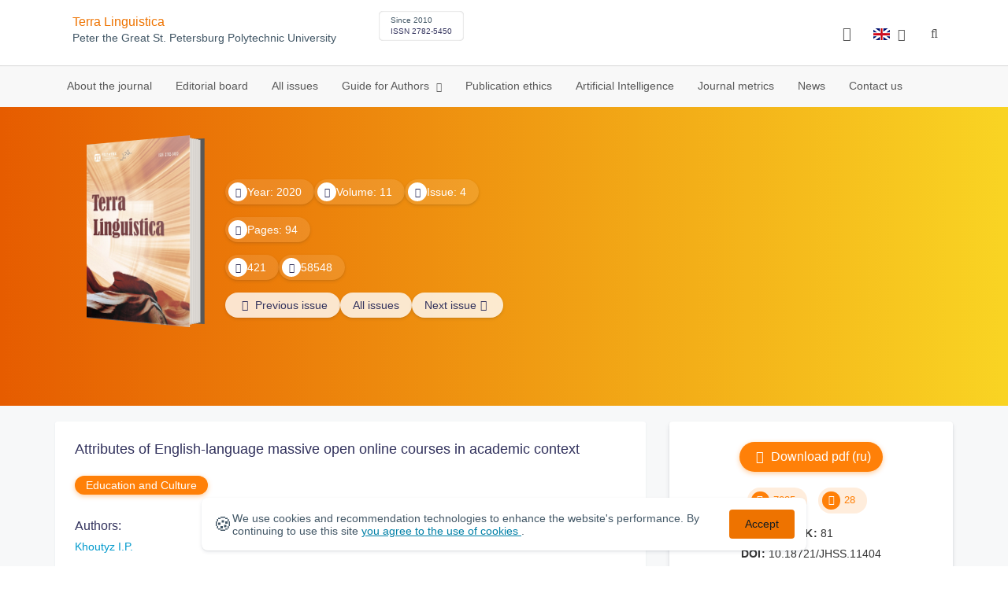

--- FILE ---
content_type: text/html; charset=UTF-8
request_url: https://human.spbstu.ru/en/article/2020.42.4/
body_size: 10283
content:
<!doctype html>
<html lang="en">
<head>
	<meta charset="utf-8">
	<meta name="viewport" content="width=device-width, initial-scale=1">

	<meta name="keywords" content="massive open online courses, distance learning, cognitive specifics, active learning, dialogicity">	<meta name="description" content="Attributes of English-language massive open online courses in academic context">	<meta name="citation_doi" content="10.18721/JHSS.11404">	<meta name="citation_journal_title" content="Terra Linguistica">	<meta name="citation_date" content="2020">	<meta name="citation_title" content="Attributes of English-language massive open online courses in academic context">	<meta name="citation_issue" content="4">	<meta name="citation_volume" content="42">	<meta name="citation_abstract_html_url" content="https://human.spbstu.ru/article/2020.42.4">	<meta name="citation_abstract_content" content="During the pandemic, an active introduction of online education demonstrated, besides some organizing difficulties, a great number of its obvious advantages as compared with face-to-face education. Among these advantages of massive open online courses (MOOC) are interactivity, immediate feedback, clear structure, etc. When creating MOOCs, their authors take into consideration requirements of contemporary educational context and learners&rsquo; cognitive specifics. The purpose of the article is to analyze discursive features of the MOOCs in English that reflect the nature of distance learning communication (synchronous and asynchronous) in academic context and how modern learners process information. Two courses available at the educational platform Coursera were chosen for the analysis. The research was conducted by means of discourse analysis with further application of qualitative and quantitative methods. The author concluded that MOOC discourse presents information in portions, has a distinctive structure, clearly formulates the purpose of each informational portion for studying the course, is dialogic and replete with explanations.">	<meta name="citation_firstpage" content="43">	<meta name="citation_lastpage" content="49">	<meta name="citation_url" content="https://human.spbstu.ru/userfiles/">	<meta name="citation_authors" content="Irina  P. Khoutyz ;">

			<meta name="yandex-verification" content="3f75bc203ba8ecb7">
	
    <link rel="icon" type="image/svg+xml" href="https://human.spbstu.ru/favicon/favicon.svg">
    <link rel="icon" type="image/png" href="https://human.spbstu.ru/favicon/favicon.png">


    <title>Attributes of English-language massive open online courses in academic context | Terra Linguistica</title>

	<link rel="stylesheet" href="https://human.spbstu.ru/css/main.css?1769650296">
	<link rel="stylesheet" href="https://human.spbstu.ru/css/jquery-ui.css?1769650296">

	</head>

<body>
	<div class="shell">
<header class="main-header light">
	<div class="top-nav">
		<div class="container">
			<div class="row">
				<div class="m-wrapper">
					<ul class="nav-btns-01 nav-btns">
											</ul>

					<div class="search-input-group" style="display: none">
						<form action="https://human.spbstu.ru/en/search/" method="GET" autocomplete="off">
							<div class="input-group-long">
								<span class="input-group-long-btn">
									<button class="btn" type="submit" id="search_button">Search</button>
								</span>

								<input type="text" name="search" id="search_input" placeholder="Site search">
								<label><i class="fa fa-search" title="Search"></i></label>
							</div>
						</form>
					</div>
				</div>
			</div>
		</div>
	</div>

	<div class="middle-nav">
		<div class="container">
			<div class="row">
				<div class="m-wrapper">
											<a class="logo_dep_parent" href="http://www.spbstu.ru">
													</a>

						<a class="logo_dep_current" href="https://human.spbstu.ru/en/">
													</a>

																					<a class="dep_short" href="https://human.spbstu.ru/en/">Terra Linguistica</a>
													
													<div class="names">
																	<a class="dep_current" href="https://human.spbstu.ru/en/">Terra Linguistica</a>
								
																	<a target="_blank" href="http://www.spbstu.ru" class="dep_parent">
										Peter the Great St. Petersburg Polytechnic University									</a>
															</div>
											
					<div class="week">
											</div>

											<div class="journal-info">
							<div class="journal-issue-date">
																	Since 2010															</div>

																								<div class="journal-issn">
										ISSN 2782-5450									</div>
																					</div>
					
					<div class="other-btns">
																																	<div class="dropdown lang">
								<a href="#" title="Select language">
									<img src="https://human.spbstu.ru/img/lg/en.png" alt="en">									<span>Английский</span>
									<i class="fa fa-caret-down"></i>
								</a>

								<ul>
																																							<li>
											<a href="https://human.spbstu.ru/article/2020.42.4/">
												<img src="https://human.spbstu.ru/img/lg/ru.png" alt="en">												<span>Русский</span>
											</a>
										</li>
																	</ul>
							</div>
						
						<a class="blind bvi-panel-open" href="#"><i class="fa fa-eye" title="Version for the visually impaired"></i><span>Version for the visually impaired</span></a>
					</div>

					<div class="nav-trigger"><span></span></div>
				</div>
			</div>
		</div>
	</div>

	<div class="bottom-nav">
		<div class="container">
			<div class="row">
				<div class="m-wrapper">
					<ul class="nav-btns-02 nav-btns">
						        
    <li class="scnd-li">
        <a href="https://human.spbstu.ru/en/"  title="About the journal">
            About the journal        </a>

            </li>
        
    <li class="scnd-li">
        <a href="https://human.spbstu.ru/en/editorial_board/"  title="editorial_board">
            Editorial board        </a>

            </li>
        
    <li class="scnd-li">
        <a href="https://human.spbstu.ru/en/archive/"  title=" All issues">
             All issues        </a>

            </li>
        
    <li class="scnd-li has-child">
        <a href="https://human.spbstu.ru/en/"  title="Guide for Authors">
            Guide for Authors        </a>

                                    <ul class="is-hidden ">
                    <li class="go-back">
                        <a href="#">Menu</a>
                    </li>

                            
    <li class="">
        <a href="https://human.spbstu.ru/en/soderzghanie_i_struktura_stati/"  title="Submission contents and structure">
            Submission contents and structure        </a>

            </li>
        
    <li class="">
        <a href="https://human.spbstu.ru/en/trebovaniya/"  title="Formatting guidelines">
            Formatting guidelines        </a>

            </li>
        
    <li class="">
        <a href="https://human.spbstu.ru/en/podgotovka_materialov/"  title="Submission">
            Submission        </a>

            </li>
        
    <li class="">
        <a href="https://human.spbstu.ru/en/recenzirovanie/"  title="Peer review">
            Peer review        </a>

            </li>
        
    <li class="">
        <a href="https://human.spbstu.ru/en/literature_list/"  title="References">
            References        </a>

            </li>
        
    <li class="">
        <a href="https://human.spbstu.ru/en/rekomendacii/"  title="Article abstract">
            Article abstract        </a>

            </li>
        
    <li class="">
        <a href="https://human.spbstu.ru/en/licenzionnoe_soglashenie/"  title="Lisence Agreement">
            Lisence Agreement        </a>

            </li>
                </ul>
                        </li>
        
    <li class="scnd-li">
        <a href="https://human.spbstu.ru/en/etika_i_recenzirovanie/"  title="Publication ethics">
            Publication ethics        </a>

            </li>
        
    <li class="scnd-li">
        <a href="https://human.spbstu.ru/en/iskusstvennyy_intellekt/"  title="Artificial Intelligence">
            Artificial Intelligence        </a>

            </li>
        
    <li class="scnd-li">
        <a href="https://human.spbstu.ru/en/statistics/"  title="Journal metrics">
            Journal metrics        </a>

            </li>
        
    <li class="scnd-li">
        <a href="https://human.spbstu.ru/en/news/"  title="News">
            News        </a>

            </li>
        
    <li class="scnd-li">
        <a href="https://human.spbstu.ru/en/contacts/"  title="Contact us">
            Contact us        </a>

            </li>
					</ul>
				</div>
			</div>
		</div>
	</div>

	<script>
		var page_name = 'article/2020.42.4';
	</script>
</header>

<main id="pages">
    <div class="main-shell">
        <div class="last-issue">
            <div class="container">
                <!-- Верхняя планка -->
				<div class="issue" data-volume-id="42">
		<div class="issue__grid">
		<div class="issue__book">
		<figure class="book">
			<!-- Front -->
			<ul class="paperback_front">
				<li class="first"></li>
				<li class="coverDesign">
											<img src="https://human.spbstu.ru/userfiles/images/Oblozhka-TL_125(1).jpg" alt="cover_42" class="book__cover">
									</li>
				<li class="last"></li>
			</ul>

			<!-- Pages -->
			<ul class="ruled_paper">
				<li></li>
				<li><a class="btn" href="https://human.spbstu.ru/en/issue/42/"> Articles</a></li>
				<li></li>
				<li></li>
				<li></li>
			</ul>

			<!-- Back -->
			<ul class="paperback_back">
				<li></li>
				<li></li>
			</ul>
		</figure>
		</div>
        		<div class="issue__volume">
		    			<div class="issue__attribute"><i class="issue__attribute-icon fa fa-angle-right" aria-hidden="true"></i> Year: 2020</div>
			
		    				<div class="issue__attribute"><i class="issue__attribute-icon fa fa-archive"></i> Volume: 11</div>
			
		   					<div class="issue__attribute">
						<i class="issue__attribute-icon fa fa-book"></i> Issue: 4											</div>
					</div>
		<div class="issue__pages">
								<div class="issue__attribute"><i class="issue__attribute-icon fa fa-file-text-o"></i> Pages: 94</div>
					</div>

		<div class="issue__counters">
														<div class="issue__attribute"><i class="fa fa-download issue__attribute-icon"></i> <div class="volume-counter-download">421</div></div>
																<div class="issue__attribute"><i class="fa fa-eye issue__attribute-icon"></i> 58548</div>
										</div>
			<div class="issue__buttons">
									<a class="issue__btn btn--prev" href="https://human.spbstu.ru/en/issue/41/"><i class="fa fa-fw fa-angle-left"></i>  <span class="btn-text">Previous issue</span></a>
				
				<a class="issue__btn" href="https://human.spbstu.ru/en/archive/">All issues</a>

									<a class="issue__btn btn--next" href="https://human.spbstu.ru/en/issue/43/"><span class="btn-text">Next issue</span><i class="fa fa-fw fa-angle-right"></i></a>
							</div>
		</div>
	</div>
            </div>
        </div>

        <div class="breadcrumbs"></div>

        <div class="container">
            <div class="row">
                <div class="m-wrapper no-pad">
					                        <div class="col-md-4 col-md-push-8">
                            <div class="aff">
								<div class="journal-side-panel text-center">
		                    <a class="download btn-small" rel="1078" href="https://human.spbstu.ru/userfiles/files/articles/2020/4/43-50.pdf" target="_blank">
                        <i class="fa fa-fw fa-file-pdf-o"></i> Download pdf                        (ru)                    </a>
                                        		
    <div class="article-count">
        <div class="article-count-item">
            <i class="fa fa-eye fa-fw"></i><span class="view_counter">7035</span>
        </div>

        <div class="article-count-item">
            <i class="fa fa-download fa-fw"></i><span class="down_counter">28</span>
        </div>
    </div>

    <div class="article-data">
		            <div class="article-data-item">
                <span class="article-data-name">UDK: </span>
                <span class="article-data-desc">81</span>
            </div>
		
		            <div class="article-data-item">
                <span class="article-data-name">DOI: </span>
                <span class="article-data-desc">10.18721/JHSS.11404</span>
            </div>
		

        
		            <div class="article-data-item">
                <span class="article-data-name">Article type: </span>
                <span class="article-data-desc">Research Article</span>
            </div>
		
                    <div data-badge-popover="bottom" data-badge-type="donut" data-doi="10.18721/JHSS.11404" data-condensed="true" data-hide-no-mentions="true" class="altmetric-embed"></div>
            </div>
</div>
                                <!-- График выхода журналов -->
									<div class="journal-side-panel">
		<div class="journal-heading">
			Publication schedule		</div>

		<ul class="journal-schedule-list">
							<li>
					<div class="journal-schedule-issue">
						№1 March 2026					</div>

									</li>
							<li>
					<div class="journal-schedule-issue">
						№2 June 2026					</div>

									</li>
							<li>
					<div class="journal-schedule-issue">
						№3 September 2026					</div>

									</li>
							<li>
					<div class="journal-schedule-issue">
						№4 December 2026					</div>

									</li>
					</ul>
	</div>

                                <!-- Последние выпуски -->
									<div class="journal-side-panel">
	    <div class="journal-heading">Latest issues</div>

	    <ul class="journal-item-list">
												        <li>
					<span class="vol-year">2025</span>,
					<a href="https://human.spbstu.ru/en/issue/62/">
			            							<span class="vol-no">Volume 16</span>
			            
			            
			            							<span class="vol-no">Issue 4</span>
			            
			            					</a>

											<a class="vol-full-text" href="https://human.spbstu.ru/userfiles/files/volume/2025/tl_4_2025.pdf" target="_blank" title="Full text"><i class="fa fa-file-pdf-o"></i> Full text</a>
		            		        </li>
	      						        <li>
					<span class="vol-year">2025</span>,
					<a href="https://human.spbstu.ru/en/issue/61/">
			            							<span class="vol-no">Volume 16</span>
			            
			            
			            							<span class="vol-no">Issue 3</span>
			            
			            					</a>

											<a class="vol-full-text" href="https://human.spbstu.ru/userfiles/files/volume/2025/tl_3_2025.pdf" target="_blank" title="Full text"><i class="fa fa-file-pdf-o"></i> Full text</a>
		            		        </li>
	      						        <li>
					<span class="vol-year">2025</span>,
					<a href="https://human.spbstu.ru/en/issue/60/">
			            							<span class="vol-no">Volume 16</span>
			            
			            
			            							<span class="vol-no">Issue 2</span>
			            
			            					</a>

											<a class="vol-full-text" href="https://human.spbstu.ru/userfiles/files/volume/2025/TL_2_2025.pdf" target="_blank" title="Full text"><i class="fa fa-file-pdf-o"></i> Full text</a>
		            		        </li>
	      						        <li>
					<span class="vol-year">2025</span>,
					<a href="https://human.spbstu.ru/en/issue/59/">
			            							<span class="vol-no">Volume 16</span>
			            
			            
			            							<span class="vol-no">Issue 1</span>
			            
			            					</a>

											<a class="vol-full-text" href="https://human.spbstu.ru/userfiles/files/volume/2025/TL_1_2025.pdf" target="_blank" title="Full text"><i class="fa fa-file-pdf-o"></i> Full text</a>
		            		        </li>
	      					    </ul>
	</div>
                            </div>
                        </div>
					
                    <div class="col-md-8 col-md-pull-4">
						<article class="article-body">							
								                            <header class="article-header">
	                                <h1 class="article__heading">Attributes of&nbsp;English-language massive open online courses in&nbsp;academic context</h1>

										                                    <div class="article-section">
	                                        <a class="article-section-link" href="https://human.spbstu.ru/en/section/36/">Education and Culture</a>
	                                    </div>
									
									
											                                <div class="article-heading">Authors:</div>
		                                <div class="author-group">
																							<a href="https://human.spbstu.ru/en/author/6636/" class="article-author">Khoutyz I.P.</a>
													                                </div>
										                            </header>

										                            <div class="article-abstract">
		                                <div class="article-heading">Abstract:</div>
		                                <div class="article__abstract"><p>During the pandemic, an&nbsp;active introduction of&nbsp;online education demonstrated, besides some organizing difficulties, a&nbsp;great number of&nbsp;its obvious advantages as&nbsp;compared with face-to-face education. Among these advantages of&nbsp;massive open online courses  (MOOC) are interactivity, immediate feedback, clear structure, etc. When creating MOOCs, their authors take into consideration requirements of&nbsp;contemporary educational context and learners' cognitive specifics. The purpose of&nbsp;the article is&nbsp;to&nbsp;analyze discursive features of&nbsp;the MOOCs in&nbsp;English that reflect the nature of&nbsp;distance learning communication  (synchronous and asynchronous) in&nbsp;academic context and how modern learners process information. Two courses available at&nbsp;the educational platform Coursera were chosen for the analysis. The research was conducted by&nbsp;means of&nbsp;discourse analysis with further application of&nbsp;qualitative and quantitative methods. The author concluded that MOOC discourse presents information in&nbsp;portions, has a&nbsp;distinctive structure, clearly formulates the purpose of&nbsp;each informational portion for studying the course, is&nbsp;dialogic and replete with explanations.</p></div>
		                            </div>
	                            
	                            	                                <div class="article-link article-clip">
										<button id="article-clip__btn" type="button" class="article-clip__btn btn-sm" data-toggle="modal" data-target="#article-clip__modal">Citation</button>
	                                </div>
	                            
	                            <footer class="article-footer">
									
										                                    <div class="article-keywords">
	                                        <div class="article-heading">Key words:</div>
												                                            <a class="article__keyword-link" href="https://human.spbstu.ru/en/keywords/massive%20open%20online%20courses/">massive open online courses</a>
												                                            <a class="article__keyword-link" href="https://human.spbstu.ru/en/keywords/distance%20learning/">distance learning</a>
												                                            <a class="article__keyword-link" href="https://human.spbstu.ru/en/keywords/cognitive%20specifics/">cognitive specifics</a>
												                                            <a class="article__keyword-link" href="https://human.spbstu.ru/en/keywords/active%20learning/">active learning</a>
												                                            <a class="article__keyword-link" href="https://human.spbstu.ru/en/keywords/dialogicity/">dialogicity</a>
												                                    </div>
									
									<div class="article__attribution">
										<svg viewBox="0 0 200 64" class="article__attribution-sign"><path class="article__attribution-path" d="m31.9 0c9 0 16.6 3.1 22.9 9.4 3 3 5.3 6.4 6.9 10.3s2.3 8 2.3 12.3c0 4.4-0.8 8.5-2.3 12.3s-3.8 7.2-6.8 10.1c-3.1 3.1-6.7 5.4-10.6 7.1-4 1.6-8.1 2.5-12.3 2.5s-8.3-0.8-12.1-2.4c-3.9-1.6-7.3-4-10.4-7s-5.5-6.6-7.1-10.4-2.4-7.9-2.4-12.2c0-4.2 0.8-8.3 2.4-12.2s4-7.4 7.1-10.5c6.1-6.2 13.6-9.3 22.4-9.3zm0.2 5.8c-7.3 0-13.5 2.6-18.5 7.7-2.5 2.5-4.4 5.3-5.8 8.5s-2 6.5-2 10c0 3.4 0.7 6.7 2 9.9 1.4 3.2 3.3 6 5.8 8.5s5.4 4.4 8.5 5.7c3.2 1.3 6.5 2 9.9 2s6.8-0.7 10-2 6.1-3.3 8.7-5.8c5-4.9 7.5-11 7.5-18.3 0-3.5-0.6-6.9-1.9-10.1s-3.2-6-5.7-8.5c-5.1-5.1-11.3-7.6-18.5-7.6zm-0.4 20.9l-4.3 2.2c-0.5-1-1-1.6-1.7-2s-1.3-0.6-1.9-0.6c-2.9 0-4.3 1.9-4.3 5.7 0 1.7 0.4 3.1 1.1 4.1s1.8 1.5 3.2 1.5c1.9 0 3.2-0.9 3.9-2.7l3.9 2c-0.8 1.6-2 2.8-3.5 3.7s-3.1 1.3-4.9 1.3c-2.9 0-5.2-0.9-6.9-2.6-1.8-1.8-2.6-4.2-2.6-7.3 0-3 0.9-5.5 2.7-7.3s4-2.7 6.7-2.7c4 0.1 6.8 1.6 8.6 4.7zm18.4 0l-4.2 2.2c-0.5-1-1-1.6-1.7-2s-1.3-0.6-1.9-0.6c-2.9 0-4.3 1.9-4.3 5.7 0 1.7 0.4 3.1 1.1 4.1s1.8 1.5 3.2 1.5c1.9 0 3.2-0.9 3.9-2.7l4 2c-0.9 1.6-2.1 2.8-3.5 3.7-1.5 0.9-3.1 1.3-4.9 1.3-2.9 0-5.2-0.9-6.9-2.6-1.7-1.8-2.6-4.2-2.6-7.3 0-3 0.9-5.5 2.7-7.3s4-2.7 6.7-2.7c3.9 0.1 6.7 1.6 8.4 4.7zm49.8-26.7c9 0 16.6 3.1 22.7 9.3 6.3 6.2 9.4 13.7 9.4 22.7s-3 16.5-9.1 22.5c-6.5 6.4-14.1 9.5-22.9 9.5-8.6 0-16.2-3.1-22.5-9.4-6.4-6.3-9.5-13.8-9.5-22.6s3.1-16.3 9.4-22.7c6.2-6.2 13.7-9.3 22.5-9.3zm0.2 5.8c-7.3 0-13.4 2.6-18.5 7.7-5.2 5.3-7.8 11.5-7.8 18.5 0 7.1 2.6 13.2 7.8 18.4s11.4 7.8 18.5 7.8 13.3-2.6 18.6-7.8c5-4.8 7.5-11 7.5-18.3s-2.6-13.5-7.7-18.6c-5-5.2-11.2-7.7-18.4-7.7zm8.5 18.3v13.1h-3.6v15.5h-10v-15.6h-3.7v-13c0-0.6 0.2-1.1 0.6-1.5s0.9-0.6 1.5-0.6h13.1c0.5 0 1 0.2 1.4 0.6 0.5 0.4 0.7 0.9 0.7 1.5zm-13.1-8.3c0-3 1.5-4.5 4.5-4.5s4.5 1.5 4.5 4.5-1.5 4.5-4.5 4.5-4.5-1.5-4.5-4.5zm72.4-15.8c9 0 16.6 3.1 22.7 9.3 6.3 6.1 9.4 13.7 9.4 22.7s-3 16.5-9.1 22.5c-6.5 6.4-14.1 9.5-22.9 9.5-8.7 0-16.2-3.2-22.5-9.5s-9.4-13.8-9.4-22.5c0-8.8 3.1-16.3 9.4-22.7 6.1-6.2 13.6-9.3 22.4-9.3zm-24.7 23.4c-1 2.6-1.4 5.5-1.4 8.6 0 7.1 2.6 13.2 7.8 18.4 5.2 5.1 11.4 7.7 18.5 7.7 7.2 0 13.4-2.6 18.6-7.8 1.9-1.8 3.3-3.7 4.4-5.6l-12.1-5.4c-0.4 2-1.4 3.7-3.1 4.9-1.6 1.3-3.5 2-5.7 2.2v4.9h-3.7v-4.9c-3.5 0-6.8-1.3-9.7-3.8l4.4-4.5c2.1 1.9 4.5 2.9 7.1 2.9 1.1 0 2-0.2 2.8-0.7s1.2-1.3 1.2-2.5c0-0.8-0.3-1.4-0.9-1.9l-3.1-1.3-3.8-1.7-5.1-2.2-16.2-7.3zm24.9-17.7c-7.3 0-13.4 2.6-18.5 7.7-1.3 1.3-2.4 2.7-3.5 4.3l12.2 5.5c0.5-1.7 1.5-3 3-4s3.2-1.6 5.2-1.7v-4.9h3.7v4.9c2.9 0.2 5.6 1.1 8 3l-4.2 4.3c-1.8-1.3-3.6-1.9-5.5-1.9-1 0-1.9 0.2-2.7 0.6s-1.2 1-1.2 1.9c0 0.3 0.1 0.5 0.3 0.8l4.1 1.8 2.8 1.3 5.1 2.3 16.4 7.3c0.5-2.2 0.8-4.5 0.8-6.9 0-7.4-2.6-13.5-7.7-18.6-4.9-5.1-11.1-7.7-18.3-7.7z"/></svg>
										<div class="article__attribution-text">This work is licensed under a <a class="article__attribution-link" rel="noreferrer" href="https://creativecommons.org/licenses/by-nc/4.0/" target="_blank">Creative Commons Attribution-NonCommercial 4.0 International License</a></div></div>


											                                <div class="article-nav">
													                                        <a href="https://human.spbstu.ru/en/article/2020.42.3/" class="article-prev">
		                                            <span> Previous article</span>
												</a>
											
													                                        <a href="https://human.spbstu.ru/en/article/2020.42.5/" class="article-next right">
		                                            <span>Next article</span>
												</a>
													                                </div>
									
									<div class="share">
    <div class="share__heading">Share this post</div>
    <div id="custom_share" class="share__socials"></div>
</div>	                            </footer>
													</article>                    </div>
                </div>
            </div>
        </div>
    </div>
</main><footer class="main-footer">
    <div class="container">
        <div class="footer__content">
            <div class="footer__content-block footer__column">
                <div class="footer__logo">
                        <div class="logo-footer">
                                                            <a class="logo-footer" href="https://english.spbstu.ru" target="_blank" aria-label="Peter the Great St.Petersburg Polytechnic University" title="Peter the Great St.Petersburg Polytechnic University">
                                    <svg viewBox="0 0 100 88" width="57" height="50">
                                        <symbol id="logo-vert-eng">
                                            <path fill="#fff" style="fill: var(--logo-primary-color)" d="M27,11V57h46V11H27Zm35.01,14.58c-.29,.09-1.18,.26-1.18,.26l-.04,17.6h5.11v5.38s-11.06-.03-11.06-.03l.05-22.76-9.35-.02-.06,13.02c0,1-.15,1.99-.43,2.95-.82,2.78-2.78,5.12-5.39,6.41-.83,.42-1.72,.71-2.64,.9-.99,.19-2.03,.24-3.07,.14v-5.45c2.17,.24,4.31-.95,5.2-2.91,.25-.48,.51-1.11,.5-2.05v-13.16c-2.23,.49-3.87,2.32-4.9,4.15l-4.88-2.77c.54-1,1.51-2.59,2.17-3.35,1.55-1.77,3.49-2.98,5.09-3.39,.57-.15,1.78-.38,2.79-.38,4.3,0,19-.03,19-.03,2.4,0,4.56-1.26,5.73-3.33l4.77,2.78c-1.51,2.98-4.19,5.17-7.41,6.04h0Z"/>
                                            <path fill="#fff" style="fill: var(--logo-text-color)" d="M8.53,76.82l-.03-11.44h4.46c.87-.01,1.63,.12,2.29,.38,.65,.26,1.16,.68,1.51,1.26,.36,.58,.54,1.34,.54,2.3,0,.89-.19,1.64-.58,2.25-.39,.6-.93,1.06-1.6,1.35-.68,.3-1.45,.45-2.31,.45h-1.97s0,3.45,0,3.45h-2.31Zm2.3-5.51h1.94c.69,0,1.24-.17,1.64-.5,.4-.33,.6-.83,.6-1.5,0-.59-.17-1.04-.51-1.34s-.88-.45-1.62-.45h-2.05s0,3.79,0,3.79Zm31.02,5.38v-4.27s-4.28-7.17-4.28-7.17h2.67s2.76,5.01,2.76,5.01l2.78-5.03h2.62s-4.25,7.16-4.25,7.16v4.28s-2.3,0-2.3,0Zm33.32,.05c-2.17,.01-3.94-.85-4.88-2.74-1.23-2.6-.79-6.69,1.88-8.22,2.8-1.63,7.45-.65,7.78,3.13h-2.23c-.37-1.84-3.11-2.14-4.39-1.17-.95,.71-1.29,1.95-1.29,3.11,0,1.2,.37,2.47,1.36,3.2,1.28,.96,4.04,.68,4.42-1.19h2.31c-.23,2.51-2.56,3.93-4.95,3.89Zm6.41-.14l-.03-11.44h2.31s.01,4.73,.01,4.73h5.29s-.01-4.75-.01-4.75h2.33s.03,11.44,.03,11.44h-2.33s-.01-4.57-.01-4.57h-5.29s.01,4.59,.01,4.59h-2.31Zm-28.54,.09l-.02-9.33h-3.85s0-2.15,0-2.15l10.04-.02v2.16s-3.85,0-3.85,0l.02,9.33h-2.33Zm7.39-.01l-.03-11.48,8.27-.02v2.16s-5.94,.01-5.94,.01v2.6s5.55-.01,5.55-.01v2.08s-5.54,.01-5.54,.01v2.51s5.96-.01,5.96-.01v2.14s-8.26,.02-8.26,.02Zm-28.5,.03l-.03-11.44h2.31s.02,9.31,.02,9.31h4.98s0,2.12,0,2.12l-7.29,.02Zm-2.6-8.85c-1.01-1.91-2.85-2.85-5.07-2.83-2.24-.01-4.12,.93-5.13,2.87-.47,.91-.7,1.96-.7,3.15-.06,3.44,2.26,6.06,5.78,5.98,3.54,.08,5.88-2.59,5.83-6.03,0-1.19-.24-2.24-.7-3.13Zm-2.59,5.87c-1.24,1.33-3.46,1.43-4.81,.22-1.65-1.34-1.72-4.28-.13-5.71,.67-.66,1.64-1.04,2.61-.98,3.21,.19,4.49,4.27,2.33,6.48Z"/>
                                        </symbol>
                                        <use xlink:href="#logo-vert-eng"></use>
                                    </svg>
                                </a>
                                                    </div>

                    <a href="https://human.spbstu.ru/en/" class="logo-footer__desc">Terra Linguistica</a>
                </div>
                <div class="footer__personal_data_msg">Personal data is shared with the consent of&nbsp;сthe&nbsp;сindividuals it pertains to</div>
                <div class="footer__content-socials">
                                    </div>
            </div>

                            <div class="footer__content-block">
                    <div class="footer__heading">Address</div>
                    <address class="footer__contacts">
                        <div class="footer__contacts-item">
                            <i class="footer__contacts-icon fa fa-map-marker"></i> Russia, 195251, St.Petersburg, Polytechnicheskaya, 29                        </div>
                    </address>
                </div>
            
                            <div class="footer__content-block">
                    <div class="footer__heading">Contact Us</div>
                    <address class="footer__contacts">
                                                                                    <div class="footer__contacts-item phone">
                                    <i class="footer__contacts-icon fa fa-phone"></i>
                                    <a class="footer__contacts-link"
                                       href="tel:decodeHref"
                                       data-decode='{"decodeHref": "Kzc4MTI1NTI2MjE2","decodeText": "KzcgKDgxMikgNTUyLTYyMTY="}'>decodeText</a>
                                </div>
                                                    
                                                                                    <div class="footer__contacts-item">
                                    <i class="footer__contacts-icon fa fa-envelope"></i>
                                    <a class="footer__contacts-link"
                                       href="mailto:decodeDefault"
                                       data-decode='bnR2LWh1bWFuQHNwYnN0dS5ydQ=='>decodeDefault</a>
                                </div>
                                                                        </address>
                </div>
                    </div>

        <div class="footer__bottom">
            <a class="footer__policy" href="https://english.spbstu.ru/upload/personal_cookie_en.pdf" target="_blank" title="Cookie Policy">
                Cookie Policy <i class="fa fa-angle-right"></i>
            </a>
            <a class="footer__policy" href="https://english.spbstu.ru/upload/personal_data_policy_eng.pdf" title="Privacy policy" target="_blank">
                Privacy policy <i class="fa fa-angle-right"></i>
            </a>
        </div>
    </div>
</footer>

<div class="alert cookie-alert" role="alert">
    <div class="cookie-alert__container">
        <span class="cookie-alert__icon">&#x1F36A;</span>
        <div class="cookie-alert__desc">
            We use&nbsp;cookies and&nbsp;recommendation technologies to enhance the website's performance. By continuing to use this site            <a href="https://www.spbstu.ru/upload/personal_data_policy.pdf" target="_blank">
                you agree to the use of cookies            </a>.
        </div>
        <button type="button" class="accept-cookies cookie-alert__btn">Accept</button>
    </div>
</div><nav class="nav-slide">
  <ul class="nav-btns">
  </ul>
</nav>
</div><div id="article-clip__modal" class="modal fade" role="dialog">
    <div class="modal-dialog">
        <div class="modal-content">
            <div class="modal-header">
                <button type="button" class="close" data-dismiss="modal">&times;</button>
                <div class="modal-title">Citation</div>
            </div>
            <div class="modal-body">
                <div class="article-clip__content">
                            <textarea name="article-clip__textarea" id="article-clip__textarea"  class="form-control article-clip__form-textarea">I.P. Khoutyz, Attributes of English-language massive open online courses in academic context, Society. Communication. Education, 11 (4) (2020) 43&ndash;50. DOI: 10.18721/JHSS.11404</textarea></div>
            </div>
            <div class="modal-footer text-center">
                <button type="button" class="btn btn-default" id="article-clip__btn-copy">Copy text</button>
            </div>
        </div>
    </div>
</div>
<script>
	var lang     = 'en';
	var AJAX     = 'https://human.spbstu.ru/ajax/';
	var MAIN     = 'https://human.spbstu.ru/';
	var JS       = 'https://human.spbstu.ru/js/';
	var AJAX_URL = 'https://human.spbstu.ru/core/ajax/';
	var CORE     = 'https://human.spbstu.ru/core/';

	switch(lang) {
		case 'en':
			var MAINLN = 'https://human.spbstu.ru/en/';
			break;

		default:
			var MAINLN = 'https://human.spbstu.ru/';
			break;
	}

	</script>

<script src="https://human.spbstu.ru/js/modernizr.js"></script>
<script src="https://human.spbstu.ru/js/loft.js"></script>
<script>
    $.fn.bootstrapBtn = $.fn.button.noConflict();
</script>
<script>(function() {
            const r = document.querySelector(".cookie-alert")
                , l = document.querySelector(".accept-cookies");
            if (!r)
                return;
            r.offsetHeight,
            a("acceptCookies") || r.classList.add("show"),
                l.addEventListener("click", function() {
                    n("acceptCookies", !0, 365),
                        r.classList.remove("show"),
                        window.dispatchEvent(new Event("cookieAlertAccept"))
                });
            function n(u, i, o) {
                let g = new Date;
                g.setTime(g.getTime() + o * 24 * 60 * 60 * 1e3);
                let _ = "expires=" + g.toUTCString();
                document.cookie = u + "=" + i + ";" + _ + ";path=/"
            }
            function a(u) {
                let i = u + "="
                    , g = decodeURIComponent(document.cookie).split(";");
                for (let _ = 0; _ < g.length; _++) {
                    let x = g[_];
                    for (; x.charAt(0) === " "; )
                        x = x.substring(1);
                    if (x.indexOf(i) === 0)
                        return x.substring(i.length, x.length)
                }
                return ""
            }
        }
    )();
</script>
<script src="https://human.spbstu.ru/js/add.js"></script>
<script src="https://human.spbstu.ru/js/cookie.js"></script>
<script src="https://human.spbstu.ru/js/tablefilter/tablefilter.js"></script>
<script src="https://human.spbstu.ru/js/tablefilter/tf-1.js"></script>

<script async
  src="https://cdnjs.cloudflare.com/ajax/libs/mathjax/2.7.1/MathJax.js?config=TeX-AMS_HTML">
</script>

<!-- BVI Scripts -->
<script src="https://human.spbstu.ru/js/bvi/locale/en.js"></script>
<script src='https://human.spbstu.ru/js/bvi/responsivevoice.min.js?ver=1.5.0'></script>
<script>
	/* <![CDATA[ */
    var bvi = {
		"BviPanel": "1",
		"BviPanelBg": "white",
		"BviPanelFontSize": "18",
		"BviPanelLetterSpacing": "normal",
		"BviPanelLineHeight": "normal",
		"BviPanelImg": "1",
		"BviPanelImgXY": "1",
		"BviPanelReload": "0",
		"BviPanelNoWork": "0",
		"BviPanelText": "Version for the visually impaired",
		"BviPanelCloseText": "Normal site version",
		"BviFixPanel": "1",
		"ver": "Button visually impaired version 1.0.3",
		"BviCloseClassAndId": "",
		"BviTextBg": "#e53935",
		"BviTextColor": "#ffffff",
		"BviSizeText": "14",
		"BviSizeIcon": "30",
		"BviPlay": "0"
	};
	/* ]]> */
</script>
<script src="https://human.spbstu.ru/js/bvi/bvi-panel.min.js"></script>
<script src="https://human.spbstu.ru/js/bvi/bvi.js"></script>
<script src="https://human.spbstu.ru/js/bvi/js.cookie.min.js"></script>
<!-- end BVI Scripts -->

			<script src="https://human.spbstu.ru/js/statistics.js"></script>
			<script src="https://yastatic.net/share2/share.js"></script>
			<script src="https://human.spbstu.ru/js/vendor/yashare.js"></script>
	
<script>
    document.addEventListener('DOMContentLoaded', () => {
        const toTop = document.createElement('a');
        toTop.setAttribute('class', 'btn__to-top fa fa-angle-up to-top--hidden');
        toTop.setAttribute('id', 'toTop');
        toTop.setAttribute('href', '#');
        toTop.setAttribute('aria-label', 'to_top');
        document.body.appendChild(toTop);

        toTop.addEventListener('click', (e) => {
            e.preventDefault();
            window.scrollTo({
                top: 0,
                behavior: 'smooth'
            });
        });

        let ticking = false;
        window.addEventListener('scroll', () => {
            if (!ticking) {
                window.requestAnimationFrame(() => {
                    if (window.scrollY > 50) {
                        toTop.classList.remove('to-top--hidden');
                    } else {
                        toTop.classList.add('to-top--hidden');
                    }
                    ticking = false;
                });
                ticking = true;
            }
        });
    });
</script>

<script src="https://human.spbstu.ru/js/main.js"></script>
<script src="https://human.spbstu.ru/js/chart.min.js"></script>
<script src="https://human.spbstu.ru/js/chart-render.js"></script>
<script src="https://cdnjs.cloudflare.com/ajax/libs/randomcolor/0.5.2/randomColor.min.js"></script>
<script src="https://human.spbstu.ru/js/queue.js"></script>
<script src="https://cdnjs.cloudflare.com/ajax/libs/topojson/1.1.0/topojson.min.js"></script>
<script>
	(function(m,e,t,r,i,k,a){m[i]=m[i]||function(){(m[i].a=m[i].a||[]).push(arguments)};
		m[i].l=1*new Date();
		for (var j = 0; j < document.scripts.length; j++) {if (document.scripts[j].src === r) { return; }}
		k=e.createElement(t),a=e.getElementsByTagName(t)[0],k.async=1,k.src=r,a.parentNode.insertBefore(k,a)})
	(window, document, "script", "https://mc.yandex.ru/metrika/tag.js", "ym");
	
	ym(48999290, "init", {
		clickmap:true,
		trackLinks:true,
		accurateTrackBounce:true,
		webvisor:true
	});
	$('#article-clip__btn-copy').tooltip({
		trigger: 'click',
		placement: 'bottom'
	});
	
	function setTooltip(message) {
		$('#article-clip__btn-copy').tooltip('hide')
				.attr('data-original-title', message)
				.tooltip('show');
	}
	
	function hideTooltip() {
		setTimeout(function() {
			$('#article-clip__btn-copy').tooltip('hide');
		}, 2000);
	}
	
	$("#article-clip__modal").on("shown.bs.modal", function() {
		ym(48999290,'reachGoal','citation_show');
		$("#article-clip__btn-copy").on('click',function () {
			$("#article-clip__textarea").select();
			document.execCommand('copy');
			ym(48999290,'reachGoal','citation_copy');
			setTooltip("Text copied!");
			hideTooltip();
		});
	});
</script>
<noscript><div><img src="https://mc.yandex.ru/watch/48999290" style="position:absolute; left:-9999px;" alt="Yandex Metrika"></div></noscript>
<!-- Top.Mail.Ru counter -->
<script>
	var _tmr = window._tmr || (window._tmr = []);
	_tmr.push({id: "3602251", type: "pageView", start: (new Date()).getTime()});
	(function (d, w, id) {
		if (d.getElementById(id)) return;
		var ts = d.createElement("script"); ts.async = true; ts.id = id;
		ts.src = "https://top-fwz1.mail.ru/js/code.js";
		var f = function () {var s = d.getElementsByTagName("script")[0]; s.parentNode.insertBefore(ts, s);};
		if (w.opera == "[object Opera]") { d.addEventListener("DOMContentLoaded", f, false); } else { f(); }
	})(document, window, "tmr-code");
</script>
<noscript><div><img src="https://top-fwz1.mail.ru/counter?id=3602251;js=na" style="position:absolute;left:-9999px;" alt="Top.Mail.Ru"></div></noscript>
<!-- /Top.Mail.Ru counter -->
</body>
</html>